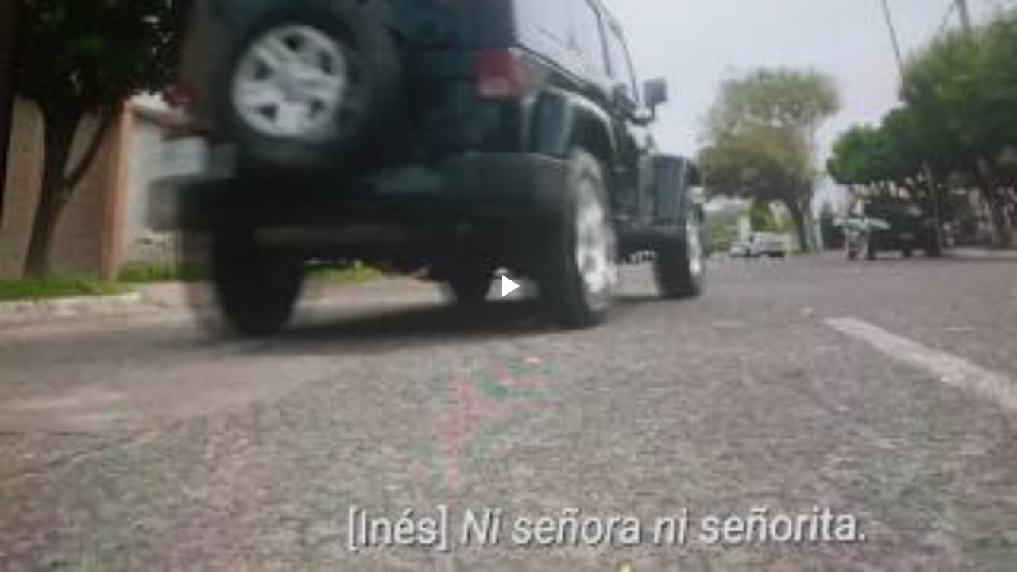

--- FILE ---
content_type: text/html; charset=UTF-8
request_url: https://www.blogger.com/video.g?token=AD6v5dw-ylmCyOLtyqzxKVlkLaS0BRTyEIDGPVc2rW6raF3J3DINwTT0kzWl4avVTqObU7ZgOPuS5dN44dlTEjpFavRKBNwhLZeKQZ0kdm8GK5t16Av8ukJUMhaHJpGu9VcBmquAs8I
body_size: 1153
content:
<!DOCTYPE HTML PUBLIC "-//W3C//DTD HTML 4.01//EN" "http://www.w3.org/TR/html4/strict.dtd"><html dir="ltr"><head><style type="text/css">
        body,
        .main,
        #videocontainer,
        .thumbnail-holder,
        .play-button {
          background: black;
          height: 100vh;
          margin: 0;
          overflow: hidden;
          position: absolute;
          width: 100%;
        }

        #videocontainer.type-BLOGGER_UPLOADED .thumbnail-holder {
          background-size: contain;
        }

        .thumbnail-holder {
          background-repeat: no-repeat;
          background-position: center;
          z-index: 10;
        }

        .play-button {
          background: url('https://www.gstatic.com/images/icons/material/system/1x/play_arrow_white_48dp.png') rgba(0,0,0,0.1) no-repeat center;
          cursor: pointer;
          display: block;
          z-index: 20;
        }
      </style>
<script type="text/javascript">
        var VIDEO_CONFIG = {"thumbnail":"https://i9.ytimg.com/vi_blogger/IvfH1aizxJo/1.jpg?sqp=CPKQyMsGGPDEAfqGspsBBgjAAhC0AQ&rs=AMzJL3lv_PCbhavAwmvGa_mshofNoICMYw","iframe_id":"BLOGGER-video-22f7c7d5a8b3c49a-7557","allow_resize":false,"streams":[{"play_url":"https://rr3---sn-vgqsrn66.googlevideo.com/videoplayback?expire=1769109746&ei=cghyadPRE9K-1NgPg5iSwQg&ip=18.191.29.78&id=22f7c7d5a8b3c49a&itag=18&source=blogger&xpc=Egho7Zf3LnoBAQ%3D%3D&cps=0&met=1769080946,&mh=zH&mm=31&mn=sn-vgqsrn66&ms=au&mv=u&mvi=3&pl=24&rms=au,au&susc=bl&eaua=J4u3jgVranU&mime=video/mp4&vprv=1&rqh=1&dur=23.498&lmt=1645942213656252&mt=1769080606&txp=1311224&sparams=expire,ei,ip,id,itag,source,xpc,susc,eaua,mime,vprv,rqh,dur,lmt&sig=AJEij0EwRQIhAK8FUigmpvbANFL-9rdna9C14Sbb0SIivFAK9C5mKIs5AiA9tMKdbCij8Q7xDEWjviDZyZCaAc1eFEIA9sryT8dQOg%3D%3D&lsparams=cps,met,mh,mm,mn,ms,mv,mvi,pl,rms&lsig=APaTxxMwRAIgVvtVeCDZ2Q1EkCO0MzVQ9vzJHSbfVhQQLyhcp7UXg4wCIFBXnPcV44Y-KcLYzKvpRwEACr3ch2aWktWxf0M7vf1S","format_id":18},{"play_url":"https://rr3---sn-vgqsrn66.googlevideo.com/videoplayback?expire=1769109746&ei=cghyadPRE9K-1NgPg5iSwQg&ip=18.191.29.78&id=22f7c7d5a8b3c49a&itag=22&source=blogger&xpc=Egho7Zf3LnoBAQ%3D%3D&cps=0&met=1769080946,&mh=zH&mm=31&mn=sn-vgqsrn66&ms=au&mv=u&mvi=3&pl=24&rms=au,au&susc=bl&eaua=J4u3jgVranU&mime=video/mp4&vprv=1&rqh=1&dur=23.498&lmt=1645942214230847&mt=1769080606&txp=1311224&sparams=expire,ei,ip,id,itag,source,xpc,susc,eaua,mime,vprv,rqh,dur,lmt&sig=AJEij0EwRAIgYfMoyDVlmXD6xyUygox9OOOPEsc4EmctvZ6bYv-IWOoCID7B0YiWJsjj6F51nsGWEIWxK7VIvtdsT3mY-O91tDr_&lsparams=cps,met,mh,mm,mn,ms,mv,mvi,pl,rms&lsig=APaTxxMwRAIgAsZ0qxij2RSX1q9VG0kwXH4u362J-dZDfjKIyMvW4O0CIEWLPig5PyTyiEQ2XH_puKS6ir_OsLBl5iNyf4Je3kHi","format_id":22}]}
      </script></head>
<body><div class="main"><div id="videocontainer" class="type-BLOGGER_UPLOADED"><div class="thumbnail-holder"></div>
<div class="play-button"></div></div></div>
<script type="text/javascript" src="https://www.blogger.com/static/v1/jsbin/3245339219-video_compiled.js"></script>
</body></html>